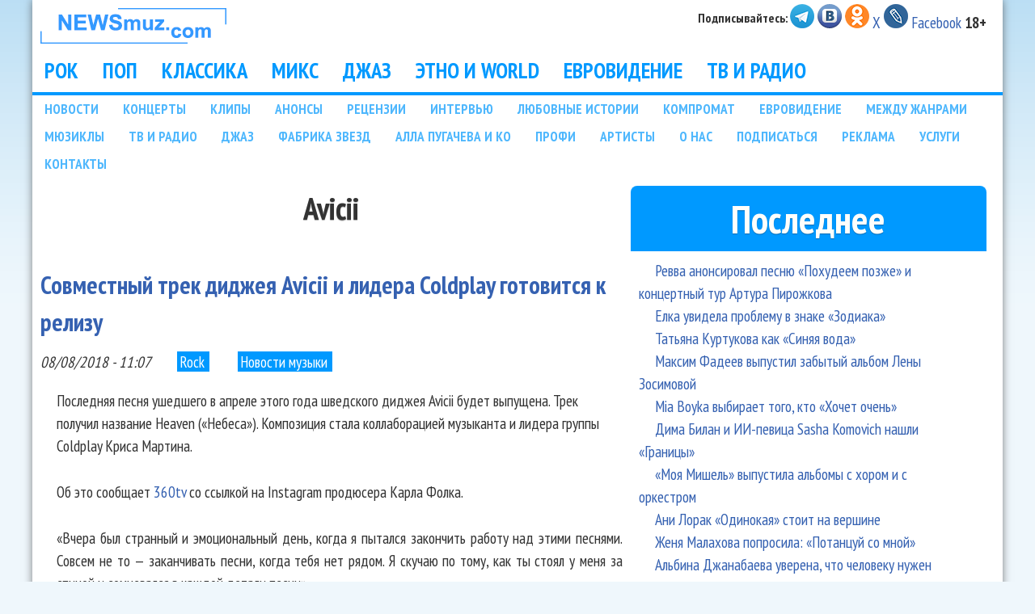

--- FILE ---
content_type: text/html; charset=utf-8
request_url: https://newsmuz.com/news/avicii
body_size: 15992
content:
<!DOCTYPE html>
<!--[if lt IE 7]><html class="lt-ie9 lt-ie8 lt-ie7" lang="ru" dir="ltr"><![endif]-->
<!--[if IE 7]><html class="lt-ie9 lt-ie8" lang="ru" dir="ltr"><![endif]-->
<!--[if IE 8]><html class="lt-ie9" lang="ru" dir="ltr"><![endif]-->
<!--[if gt IE 8]><!--><html lang="ru" dir="ltr"><!--<![endif]-->
<head>
<meta charset="utf-8" />
<link rel="shortcut icon" href="https://newsmuz.com/i/favicon.ico" type="image/vnd.microsoft.icon" />
<meta name="viewport" content="width=device-width, initial-scale=1" />
<meta name="MobileOptimized" content="width" />
<meta name="HandheldFriendly" content="true" />
<meta name="apple-mobile-web-app-capable" content="yes" />
<meta name="generator" content="Drupal 7 (https://www.drupal.org)" />
<link rel="canonical" href="https://newsmuz.com/news/avicii" />
<link rel="shortlink" href="https://newsmuz.com/taxonomy/term/2367" />
<meta property="og:site_name" content="Новости музыки и шоу бизнеса NEWSmuz.com" />
<meta property="og:type" content="article" />
<meta property="og:url" content="https://newsmuz.com/news/avicii" />
<meta property="og:title" content="Avicii" />
<!-- SAPE RTB JS -->
<script
    async="async"
    src="https://cdn-rtb.sape.ru/rtb-b/js/405/2/130405.js"
    type="text/javascript">
</script>
<!-- SAPE RTB END -->
<script type="text/javascript" src="https://code.giraff.io/data/widget-newsmuzcom.js" async></script>
<title>Avicii | Новости музыки и шоу бизнеса NEWSmuz.com</title>
<link type="text/css" rel="stylesheet" href="https://newsmuz.com/sites/default/files/css/css_xE-rWrJf-fncB6ztZfd2huxqgxu4WO-qwma6Xer30m4.css" media="all" />
<link type="text/css" rel="stylesheet" href="https://newsmuz.com/sites/default/files/css/css_TFMvm36qZWYUB9QWC9Dg17dObqbH0WbVFGmj7WwKxVQ.css" media="all" />
<link type="text/css" rel="stylesheet" href="https://newsmuz.com/sites/default/files/css/css_6dxETVkZ-Hpxuqn18FFNAll__uPG4B_c1uslY3x0KBI.css" media="all" />
<link type="text/css" rel="stylesheet" href="https://newsmuz.com/sites/default/files/css/css_rP5iJ-BWw4FVpOe_fVdjUyvLTPm1N_h8l6xOGKgf73Y.css" media="screen" />
<link type="text/css" rel="stylesheet" href="https://newsmuz.com/sites/default/files/css/css_A_Bjr1OZLaoOmBYs5cwXKsnbe13CMMH54erE7R4SHOM.css" media="all" />
<link type="text/css" rel="stylesheet" href="https://newsmuz.com/sites/default/files/css/css_VGQf2kLZQvENGpm2GhJw62TSDl8xsQwTRbJEI5HO_dQ.css" media="only screen" />
<link type="text/css" rel="stylesheet" href="https://newsmuz.com/sites/default/files/css/css_oqVnrqZfThSF_ULUZ2N24tMe9769cnbC5u-jVqAebDs.css" media="screen" />
<link type="text/css" rel="stylesheet" href="https://newsmuz.com/sites/default/files/css/css_4kjUfjTmybmbDrCvPS_ATL1zdeBbBpbjxuvbRfWRoj8.css" media="only screen" />
<link type="text/css" rel="stylesheet" href="//fonts.googleapis.com/css?family=PT+Sans+Narrow:400,700&amp;subset=cyrillic-ext" media="all" />

<!--[if lt IE 8]>
<link type="text/css" rel="stylesheet" href="https://newsmuz.com/sites/default/files/css/css_reur1-RX9x2uqDVEJYGn_wdONfl7b1-HQiSiY8o5w3U.css" media="screen" />
<![endif]-->
<script type="text/javascript" src="https://newsmuz.com/misc/jquery.js?v=1.4.4"></script>
<script type="text/javascript" src="https://newsmuz.com/misc/jquery-extend-3.4.0.js?v=1.4.4"></script>
<script type="text/javascript" src="https://newsmuz.com/misc/jquery-html-prefilter-3.5.0-backport.js?v=1.4.4"></script>
<script type="text/javascript" src="https://newsmuz.com/misc/jquery.once.js?v=1.2"></script>
<script type="text/javascript" src="https://newsmuz.com/misc/drupal.js?t9hsce"></script>
<script type="text/javascript" src="https://newsmuz.com/sites/all/modules/lazyloader/jquery.lazyloader.js?t9hsce"></script>
<script type="text/javascript" src="https://newsmuz.com/sites/default/files/languages/ru_clR_US1KdmQ9bfw7QCuwXBv9zWONCutC0Y8eDMmkylo.js?t9hsce"></script>
<script type="text/javascript" src="https://newsmuz.com/sites/all/libraries/colorbox/jquery.colorbox-min.js?t9hsce"></script>
<script type="text/javascript" src="https://newsmuz.com/sites/all/modules/colorbox/js/colorbox.js?t9hsce"></script>
<script type="text/javascript" src="https://newsmuz.com/sites/all/modules/colorbox/js/colorbox_load.js?t9hsce"></script>
<script type="text/javascript" src="https://newsmuz.com/sites/all/modules/colorbox/js/colorbox_inline.js?t9hsce"></script>
<script type="text/javascript" src="https://newsmuz.com/sites/all/libraries/superfish/sftouchscreen.js?t9hsce"></script>
<script type="text/javascript" src="https://newsmuz.com/sites/all/libraries/superfish/jquery.hoverIntent.minified.js?t9hsce"></script>
<script type="text/javascript" src="https://newsmuz.com/sites/all/libraries/superfish/sfsmallscreen.js?t9hsce"></script>
<script type="text/javascript" src="https://newsmuz.com/sites/all/libraries/superfish/supposition.js?t9hsce"></script>
<script type="text/javascript" src="https://newsmuz.com/sites/all/libraries/superfish/superfish.js?t9hsce"></script>
<script type="text/javascript" src="https://newsmuz.com/sites/all/libraries/superfish/supersubs.js?t9hsce"></script>
<script type="text/javascript" src="https://newsmuz.com/sites/all/modules/superfish/superfish.js?t9hsce"></script>
<script type="text/javascript" src="https://newsmuz.com/sites/all/themes/adaptivetheme/at_core/scripts/scalefix.js?t9hsce"></script>
<script type="text/javascript">
<!--//--><![CDATA[//><!--
jQuery.extend(Drupal.settings, {"basePath":"\/","pathPrefix":"","setHasJsCookie":0,"ajaxPageState":{"theme":"pixture_reloaded","theme_token":"94f-_kCzksxiHTdUOZtWJ_lVoWZVpUQWupQ6l2O7vpY","js":{"0":1,"misc\/jquery.js":1,"misc\/jquery-extend-3.4.0.js":1,"misc\/jquery-html-prefilter-3.5.0-backport.js":1,"misc\/jquery.once.js":1,"misc\/drupal.js":1,"sites\/all\/modules\/lazyloader\/jquery.lazyloader.js":1,"public:\/\/languages\/ru_clR_US1KdmQ9bfw7QCuwXBv9zWONCutC0Y8eDMmkylo.js":1,"sites\/all\/libraries\/colorbox\/jquery.colorbox-min.js":1,"sites\/all\/modules\/colorbox\/js\/colorbox.js":1,"sites\/all\/modules\/colorbox\/js\/colorbox_load.js":1,"sites\/all\/modules\/colorbox\/js\/colorbox_inline.js":1,"sites\/all\/libraries\/superfish\/sftouchscreen.js":1,"sites\/all\/libraries\/superfish\/jquery.hoverIntent.minified.js":1,"sites\/all\/libraries\/superfish\/sfsmallscreen.js":1,"sites\/all\/libraries\/superfish\/supposition.js":1,"sites\/all\/libraries\/superfish\/superfish.js":1,"sites\/all\/libraries\/superfish\/supersubs.js":1,"sites\/all\/modules\/superfish\/superfish.js":1,"sites\/all\/themes\/adaptivetheme\/at_core\/scripts\/scalefix.js":1},"css":{"modules\/system\/system.base.css":1,"modules\/system\/system.menus.css":1,"modules\/system\/system.messages.css":1,"modules\/system\/system.theme.css":1,"modules\/comment\/comment.css":1,"modules\/field\/theme\/field.css":1,"modules\/node\/node.css":1,"modules\/user\/user.css":1,"sites\/all\/modules\/views\/css\/views.css":1,"sites\/all\/modules\/lazyloader\/lazyloader.css":1,"sites\/all\/modules\/ckeditor\/css\/ckeditor.css":1,"sites\/all\/libraries\/colorbox\/example3\/colorbox.css":1,"sites\/all\/modules\/ctools\/css\/ctools.css":1,"sites\/all\/modules\/panels\/css\/panels.css":1,"modules\/taxonomy\/taxonomy.css":1,"sites\/all\/libraries\/superfish\/css\/superfish.css":1,"sites\/all\/libraries\/superfish\/style\/nm-home.css":1,"sites\/all\/libraries\/superfish\/style\/nm-sec.css":1,"sites\/all\/themes\/adaptivetheme\/at_core\/css\/at.settings.style.headings.css":1,"sites\/all\/themes\/adaptivetheme\/at_core\/css\/at.settings.style.image.css":1,"sites\/all\/themes\/adaptivetheme\/at_core\/css\/at.layout.css":1,"sites\/all\/themes\/pixture_reloaded\/color\/colors.css":1,"sites\/all\/themes\/pixture_reloaded\/css\/pixture_reloaded.css":1,"sites\/all\/themes\/pixture_reloaded\/css\/pixture_reloaded.settings.style.css":1,"public:\/\/adaptivetheme\/pixture_reloaded_files\/pixture_reloaded.responsive.layout.css":1,"public:\/\/adaptivetheme\/pixture_reloaded_files\/pixture_reloaded.fonts.css":1,"public:\/\/adaptivetheme\/pixture_reloaded_files\/pixture_reloaded.responsive.styles.css":1,"\/\/fonts.googleapis.com\/css?family=PT+Sans+Narrow:400,700\u0026subset=cyrillic-ext":1,"public:\/\/adaptivetheme\/pixture_reloaded_files\/pixture_reloaded.lt-ie8.layout.css":1}},"colorbox":{"transition":"elastic","speed":"350","opacity":"0.85","slideshow":true,"slideshowAuto":true,"slideshowSpeed":"4500","slideshowStart":"\u0421\u0442\u0430\u0440\u0442 \u0441\u043b\u0430\u0439\u0434\u0448\u043e\u0443","slideshowStop":"\u041e\u0441\u0442\u0430\u043d\u043e\u0432\u0438\u0442\u044c \u0441\u043b\u0430\u0439\u0434\u0448\u043e\u0443","current":"{current} \u0438\u0437 {total}","previous":"\u00ab \u041f\u0440\u0435\u0434.","next":"\u0421\u043b\u0435\u0434. \u00bb","close":"\u0417\u0430\u043a\u0440\u044b\u0442\u044c","overlayClose":true,"returnFocus":true,"maxWidth":"98%","maxHeight":"98%","initialWidth":"350","initialHeight":"350","fixed":true,"scrolling":true,"mobiledetect":true,"mobiledevicewidth":"480px","file_public_path":"\/sites\/default\/files","specificPagesDefaultValue":"admin*\nimagebrowser*\nimg_assist*\nimce*\nnode\/add\/*\nnode\/*\/edit\nprint\/*\nprintpdf\/*\nsystem\/ajax\nsystem\/ajax\/*"},"views":{"ajax_path":"\/views\/ajax","ajaxViews":{"views_dom_id:bd1a1dbfa75fe159353b019005af2c42":{"view_name":"last","view_display_id":"block","view_args":"","view_path":"taxonomy\/term\/2367","view_base_path":null,"view_dom_id":"bd1a1dbfa75fe159353b019005af2c42","pager_element":0},"views_dom_id:99348d51518afde2b0472b688725499f":{"view_name":"news_razd","view_display_id":"block","view_args":"2367","view_path":"taxonomy\/term\/2367","view_base_path":null,"view_dom_id":"99348d51518afde2b0472b688725499f","pager_element":0}}},"urlIsAjaxTrusted":{"\/views\/ajax":true},"superfish":[{"id":"1","sf":{"animation":{"opacity":"show","height":"show"},"speed":"\u0027fast\u0027","autoArrows":true,"dropShadows":true,"disableHI":false},"plugins":{"touchscreen":{"mode":"useragent_predefined"},"smallscreen":{"mode":"window_width","addSelected":true,"menuClasses":false,"hyperlinkClasses":false,"title":"\u0420\u0430\u0437\u0434\u0435\u043b\u044b"},"supposition":false,"bgiframe":false}},{"id":"2","sf":{"animation":{"opacity":"show","height":"show"},"speed":"\u0027fast\u0027","autoArrows":true,"dropShadows":true,"disableHI":false},"plugins":{"smallscreen":{"mode":"window_width","addSelected":false,"menuClasses":false,"hyperlinkClasses":false,"title":"\u041f\u043e\u0434\u0440\u0430\u0437\u0434\u0435\u043b\u044b"},"supposition":true,"bgiframe":false,"supersubs":{"minWidth":"12","maxWidth":"27","extraWidth":1}}}],"adaptivetheme":{"pixture_reloaded":{"layout_settings":{"bigscreen":"two-sidebars-right","tablet_landscape":"two-sidebars-right-stack","tablet_portrait":"one-col-stack","smalltouch_landscape":"one-col-stack","smalltouch_portrait":"one-col-stack"},"media_query_settings":{"bigscreen":"only screen and (min-width:1025px)","tablet_landscape":"only screen and (min-width:1023px) and (max-width:1024px)","tablet_portrait":"only screen and (min-width:1023px) and (max-width:1024px)","smalltouch_landscape":"@media only screen and (min-width:321px) and (max-width:1022px)","smalltouch_portrait":"@media only screen and (min-width:321px) and (max-width:1022px)"}}},"lazyloader":{"loadImageDelay":"50"}});
//--><!]]>
</script>
<!--[if lt IE 9]>
<script src="https://newsmuz.com/sites/all/themes/adaptivetheme/at_core/scripts/html5.js?t9hsce"></script>
<script src="https://newsmuz.com/sites/all/themes/adaptivetheme/at_core/scripts/respond.js?t9hsce"></script>
<![endif]-->

</head>
<body class="html not-front not-logged-in one-sidebar sidebar-first page-taxonomy page-taxonomy-term page-taxonomy-term- page-taxonomy-term-2367 site-name-hidden atr-7.x-3.x atv-7.x-3.1 lang-ru site-name-новости-музыки-и-шоу-бизнеса-newsmuzcom section-news color-scheme-custom pixture-reloaded bs-l bb-n mb-dd mbp-l rc-8">
  <div id="skip-link" class="nocontent">
    <a href="#main-content" class="element-invisible element-focusable">Перейти к основному содержанию</a>
  </div>
    <div class="texture-overlay">
  <div id="page" class="container page ssc-n ssw-n ssa-l sss-n btc-n btw-b bta-c bts-l ntc-n ntw-b nta-c nts-n ptc-n ptw-b pta-c pts-l">

    <header id="header" class="clearfix" role="banner">
      <div class="header-inner clearfix">

                  <!-- start: Branding -->
          <div id="branding" class="branding-elements clearfix">

                          <div id="logo">
                <a href="/"><img class="site-logo" data-src="https://newsmuz.com/i/top.gif" src="https://newsmuz.com/sites/all/modules/lazyloader/image_placeholder.gif" alt="Новости музыки и шоу бизнеса NEWSmuz.com" /><noscript><img class="site-logo" src="https://newsmuz.com/i/top.gif" alt="Новости музыки и шоу бизнеса NEWSmuz.com" /></noscript></a>              </div>
            
                          <!-- start: Site name and Slogan hgroup -->
              <div id="name-and-slogan" class="element-invisible h-group" id="name-and-slogan">

                                  <h1 id="site-name" class="element-invisible" id="site-name"><a href="/" title="Главная страница">Новости музыки и шоу бизнеса NEWSmuz.com</a></h1>
                
                
              </div><!-- /end #name-and-slogan -->
            
          </div><!-- /end #branding -->
        
        <div class="region region-header"><div class="region-inner clearfix"><div id="block-block-27" class="block block-block no-title odd first last block-count-1 block-region-header block-27" ><div class="block-inner clearfix">  
  
  <div class="block-content content"><noindex><b><sup>&nbsp;Подписывайтесь: </sup></b><a href="https://t.me/newsmuz"><img src="/i/2014/telegram.png"></a> <a href="https://vk.com/newsmuzcom"><img src="/i/2014/vk.png"></a> <a href="https://ok.ru/group/62380783370354"><img src="/i/2014/ok.png" alt="Одноклассники"></a>  <a href="https://x.com/newsmuz">X</a> <a href="https://newsmusic.livejournal.com"><img src="/i/2014/livejournal.png" alt="ЖЖ" border="0"></a> <a href="https://www.facebook.com/newsmuz">Facebook</a> </noindex> <b>18+</b> </div>
  </div></div></div></div>
      </div>

    </header> <!-- /header -->

    <div id="menu-bar" class="nav clearfix"><nav id="block-superfish-1" class="block block-superfish menu-wrapper menu-bar-wrapper clearfix odd first block-count-2 block-region-menu-bar block-1" >  
      <h2 class="element-invisible block-title">Main menu</h2>
  
  <ul id="superfish-1" class="menu sf-menu sf-main-menu sf-horizontal sf-style-nm-home sf-total-items-8 sf-parent-items-0 sf-single-items-8"><li id="menu-823-1" class="first odd sf-item-1 sf-depth-1 sf-no-children"><a href="/rock" title="Новости рока и рок-музыки" class="sf-depth-1">РОК</a></li><li id="menu-824-1" class="middle even sf-item-2 sf-depth-1 sf-no-children"><a href="/pop" title="Новости популярной музыки" class="sf-depth-1">ПОП</a></li><li id="menu-825-1" class="middle odd sf-item-3 sf-depth-1 sf-no-children"><a href="/classic" title="Новости классической музыки и академической музыки" class="sf-depth-1">КЛАССИКА</a></li><li id="menu-826-1" class="middle even sf-item-4 sf-depth-1 sf-no-children"><a href="/music" title="Микс из разных жанров. Новости" class="sf-depth-1">МИКС</a></li><li id="menu-827-1" class="middle odd sf-item-5 sf-depth-1 sf-no-children"><a href="/jazz" title="Новости джаза" class="sf-depth-1">ДЖАЗ</a></li><li id="menu-828-1" class="middle even sf-item-6 sf-depth-1 sf-no-children"><a href="/ethno-world" title="Новости этно и world музыки" class="sf-depth-1">ЭТНО И WORLD</a></li><li id="menu-829-1" class="middle odd sf-item-7 sf-depth-1 sf-no-children"><a href="/newsarchive_59_5.htm" title="Конкурс Евровидение" class="sf-depth-1">ЕВРОВИДЕНИЕ</a></li><li id="menu-830-1" class="last even sf-item-8 sf-depth-1 sf-no-children"><a href="/tv-radio" title="Новости ТВ и радио" class="sf-depth-1">ТВ И РАДИО</a></li></ul>
  </nav><nav id="block-superfish-2" class="block block-superfish menu-wrapper menu-bar-wrapper clearfix even last block-count-3 block-region-menu-bar block-2" >  
      <h2 class="element-invisible block-title">Подразделы</h2>
  
  <ul id="superfish-2" class="menu sf-menu sf-menu-sec-menu sf-horizontal sf-style-nm-sec sf-total-items-22 sf-parent-items-0 sf-single-items-22"><li id="menu-834-2" class="first odd sf-item-1 sf-depth-1 sf-no-children"><a href="/news" title="Новости шоу-бизнеса и музыки" class="sf-depth-1">НОВОСТИ</a></li><li id="menu-835-2" class="middle even sf-item-2 sf-depth-1 sf-no-children"><a href="/show" title="Репортажи с концертов" class="sf-depth-1">КОНЦЕРТЫ</a></li><li id="menu-836-2" class="middle odd sf-item-3 sf-depth-1 sf-no-children"><a href="/clip" title="Музыкальные клипы" class="sf-depth-1">КЛИПЫ</a></li><li id="menu-837-2" class="middle even sf-item-4 sf-depth-1 sf-no-children"><a href="/anonce" title="Анонсы музыки" class="sf-depth-1">АНОНСЫ</a></li><li id="menu-838-2" class="middle odd sf-item-5 sf-depth-1 sf-no-children"><a href="/reviews" title="Рецензии на альбомы" class="sf-depth-1">РЕЦЕНЗИИ</a></li><li id="menu-839-2" class="middle even sf-item-6 sf-depth-1 sf-no-children"><a href="/interview" title="Интервью" class="sf-depth-1">ИНТЕРВЬЮ</a></li><li id="menu-840-2" class="middle odd sf-item-7 sf-depth-1 sf-no-children"><a href="/lovestories" title="Любовные истории в шоу-бизнесе" class="sf-depth-1">ЛЮБОВНЫЕ ИСТОРИИ</a></li><li id="menu-841-2" class="middle even sf-item-8 sf-depth-1 sf-no-children"><a href="/compromat" title="Компромат в шоу-бизнесе" class="sf-depth-1">КОМПРОМАТ</a></li><li id="menu-13858-2" class="middle odd sf-item-9 sf-depth-1 sf-no-children"><a href="/newsarchive_59_5.htm" title="" class="sf-depth-1">ЕВРОВИДЕНИЕ</a></li><li id="menu-842-2" class="middle even sf-item-10 sf-depth-1 sf-no-children"><a href="/other" title="Музыка любых жанров" class="sf-depth-1">МЕЖДУ ЖАНРАМИ</a></li><li id="menu-843-2" class="middle odd sf-item-11 sf-depth-1 sf-no-children"><a href="/musical" title="Мюзиклы" class="sf-depth-1">МЮЗИКЛЫ</a></li><li id="menu-13857-2" class="middle even sf-item-12 sf-depth-1 sf-no-children"><a href="/tv-radio" title="" class="sf-depth-1">ТВ И РАДИО</a></li><li id="menu-13859-2" class="middle odd sf-item-13 sf-depth-1 sf-no-children"><a href="/jazz" title="" class="sf-depth-1">ДЖАЗ</a></li><li id="menu-844-2" class="middle even sf-item-14 sf-depth-1 sf-no-children"><a href="/fabrika-zvezd" title="Фабрика звезд" class="sf-depth-1">ФАБРИКА ЗВЕЗД</a></li><li id="menu-845-2" class="middle odd sf-item-15 sf-depth-1 sf-no-children"><a href="/alla-pugacheva" title="Алла Пугачева и Компания" class="sf-depth-1">АЛЛА ПУГАЧЕВА И КО</a></li><li id="menu-3013-2" class="middle even sf-item-16 sf-depth-1 sf-no-children"><a href="/profi" title="Профессиональные музыкальные новости" class="sf-depth-1">ПРОФИ</a></li><li id="menu-1238-2" class="middle odd sf-item-17 sf-depth-1 sf-no-children"><a href="/artist" title="Новости по артистам" class="sf-depth-1">АРТИСТЫ</a></li><li id="menu-1240-2" class="middle even sf-item-18 sf-depth-1 sf-no-children"><a href="/about" title="О NEWSmuz.com" class="sf-depth-1">О НАС</a></li><li id="menu-1239-2" class="middle odd sf-item-19 sf-depth-1 sf-no-children"><a href="/podpiska" title="Подписка на новости шоу-бизнеса" class="sf-depth-1">ПОДПИСАТЬСЯ</a></li><li id="menu-1241-2" class="middle even sf-item-20 sf-depth-1 sf-no-children"><a href="/reklama" title="Реклама на NEWSmuz.com" class="sf-depth-1">РЕКЛАМА</a></li><li id="menu-10672-2" class="middle odd sf-item-21 sf-depth-1 sf-no-children"><a href="/uslugi" title="" class="sf-depth-1">УСЛУГИ</a></li><li id="menu-1249-2" class="last even sf-item-22 sf-depth-1 sf-no-children"><a href="/contacts" title="Контакты" class="sf-depth-1">КОНТАКТЫ</a></li></ul>
  </nav></div>
    <!-- Messages and Help -->
        
    <!-- Breadcrumbs -->
    
    
    <!-- Three column 3x33 Gpanel -->
    
    <div id="columns">
      <div class="columns-inner clearfix">

        <div id="content-column">
          <div class="content-inner">

            
            <section id="main-content" role="main">

                                            <header id="main-content-header" class="clearfix">

                                      <h1 id="page-title">Avicii</h1>
                  
                  
                </header>
                                                          <div id="content">
                  <div id="block-block-41" class="block block-block no-title odd first last block-count-4 block-region-content block-41" >  
  
  <!-- SAPE RTB DIV 600x340 -->
<div id="SRTB_734547"></div>
<!-- SAPE RTB END -->
  </div><div class="term-listing-heading"></div><div class="view view-full view-id-full view-display-id-block view-dom-id-7e9a73c335f6b4962f4d2fb4ce40f59c">
        
  
  
      <div class="view-content">
        <div class="views-row views-row-1 views-row-odd views-row-first">
      
  <div class="views-field views-field-title-1">        <h2 class="field-content"><a href="/news/2018/sovmestnyy-trek-didzheya-avicii-i-lidera-coldplay-gotovitsya-k-relizu-41609">Совместный трек диджея Avicii и лидера Coldplay готовится к релизу</a></h2>  </div>  
  <span class="views-field views-field-created">        <em class="field-content">08/08/2018 - 11:07</em>  </span>      &nbsp;  
  <span class="views-field views-field-field-razdel-news">        <span class="field-content"><a href="/rock">Rock</a></span>  </span>      &nbsp;  
  <span class="views-field views-field-field-podrazdel">        <span class="field-content"><a href="/news">Новости музыки</a></span>  </span>  
  <div class="views-field views-field-field-teaser">        <div class="field-content">Последняя песня ушедшего в апреле этого года шведского диджея Avicii будет выпущена. Трек получил название Heaven («Небеса»). Композиция стала коллаборацией музыканта и лидера группы Coldplay Криса Мартина. </div>  </div>  
  <div class="views-field views-field-body">        <div class="field-content"><p>Об это сообщает <A onclick="window.open('http://360tv.ru/')" href="#">360tv</a> со ссылкой на  Instagram продюсера Карла Фолка.

<p>«Вчера был странный и эмоциональный день, когда я пытался закончить работу над этими песнями. Совсем не то — заканчивать песни, когда тебя нет рядом. Я скучаю по тому, как ты стоял у меня за спиной и сомневался в каждой детали песни».

<p>Известно, что Heaven должна была войти в новый альбом диджея. Его последний релиз состоялся в 2015 году.

<p>Описывая новый хит исполнителя один сотрудников лейбла, где записывался музыкант, Нейл Джакобс сказал: «Честно говоря, это лучшая музыка Avicii за много лет». Джакобса процитировал британский таблоид The Sun.

<p>Ранее шведская газета Aftonbladet написала, что после смерти Avicii остались неизданными примерно 200 его композиций.

<p>Диджей Avicii (настоящее имя Тим Берглинг) ушел из жизни 20 апреля 2018 года. Его тело нашли в гостиничном номере в Маскате (Оман). Позже семья Берлинга заявила, что он покончил жизнь самоубийством. В последнее время 28-летний молодой человек страдал депрессией.</div>  </div>  
  <div class="views-field views-field-field-tags">    <span class="views-label views-label-field-tags">Быстрый поиск: </span>    <div class="field-content"><a href="/news/avicii" class="active">Avicii</a>, <a href="/news/coldplay">Coldplay</a></div>  </div>  </div>
  <div class="views-row views-row-2 views-row-even">
      
  <div class="views-field views-field-title-1">        <h2 class="field-content"><a href="/news/2018/avichi-skonchalsya-ot-poteri-krovi-40978">Aвичи скончался от потери крови</a></h2>  </div>  
  <span class="views-field views-field-created">        <em class="field-content">03/05/2018 - 08:52</em>  </span>      &nbsp;  
  <span class="views-field views-field-field-razdel-news">        <span class="field-content"><a href="/music">Mix</a></span>  </span>      &nbsp;  
  <span class="views-field views-field-field-podrazdel">        <span class="field-content"><a href="/other">Между жанров</a></span>  </span>  
  <div class="views-field views-field-field-teaser">        <div class="field-content">Шведский диджей и музыкальный продюсер Aвичи скончался от массивной кровопотери, сообщил портал TMZ со ссылкой на собственные источники.</div>  </div>  
  <div class="views-field views-field-body">        <div class="field-content"><p>О смерти артиста стало известно в минувшую пятницу. Это произошло в Омане в городе Маскат, где Авичи находился с частным визитом. Местная полиция сообщила шведским СМИ, что каких-либо следов преступления не нашла и никого не подозревает.
Источники TMZ, знакомые с обстоятельствами происшествия, заявляют, что к смерти привело кровотечение.

<p>Ранее семья погибшего диджея сообщила, что музыкант испытывал "сильный стресс", к которому привел его "перфекционизм" и постоянная тяжелая работа.

<p>Авичи, настоящее имя Тим Берлинг, родился в 1989 году. Профессиональная карьера артиста началась 2006 году. В 2010 году он прославился благодаря синглам "My Feelings for You", "Seek Bromance", "Blessed" и "Levels". По данным журнала Forbes, в 2013 году музыкант входил в десятку самых высокооплачиваемых диджеев мира. В том же году Авичи выпустил дебютный альбом, куда вошла ставшая потом всемирно известной песня "Wake me up".

<p>В 2016 году артист сообщил, что прекращает концертные выступления и поездки, но пообещал продолжать заниматься музыкой.

<p><A onclick="window.open('http://www.ria.ru/')" href="#">РИА Новости</a></div>  </div>  
  <div class="views-field views-field-field-tags">    <span class="views-label views-label-field-tags">Быстрый поиск: </span>    <div class="field-content"><a href="/news/avicii" class="active">Avicii</a></div>  </div>  </div>
  <div class="views-row views-row-3 views-row-odd">
      
  <div class="views-field views-field-title-1">        <h2 class="field-content"><a href="/news/2018/prichinoy-smerti-avicii-okazalsya-suicid-40953">Причиной смерти Avicii оказался суицид</a></h2>  </div>  
  <span class="views-field views-field-created">        <em class="field-content">27/04/2018 - 10:01</em>  </span>      &nbsp;  
  <span class="views-field views-field-field-razdel-news">        <span class="field-content"><a href="/music">Mix</a></span>  </span>      &nbsp;  
  <span class="views-field views-field-field-podrazdel">        <span class="field-content"><a href="/other">Между жанров</a></span>  </span>  
  <div class="views-field views-field-field-teaser">        <div class="field-content">Шведский диджей Тим Берглинг, известный под псевдонимом Avicii, покончил с собой, сообщает The Sun со ссылкой на его родных.</div>  </div>  
  <div class="views-field views-field-body">        <div class="field-content"><p>В семье Берглинга рассказали, что он оставил предсмертную записку, пишет <A onclick="window.open('http://www.gazeta.ru/')" href="#">Газета.ru</a>.

<p>«Наш возлюбленный Тим был хрупкой артистической душой, искал ответы на экзистенциальные вопросы... Он хотел найти баланс в своей жизни, чтобы быть счастливым и заниматься тем, что он любит больше всего — музыкой. Он жил с мыслями о смысле, жизни, счастье. Он больше не мог продолжать», — рассказали члены семьи.

<p>Номинированный на «Грэмми» исполнитель, звезда жанра EDM Тим Берглинг <A onclick="window.open('https://newsmuz.com/news/2018/hity-skonchavshegosya-avicii-sygrali-na-cerkovnyh-kolokolah-40916/')" href="#">скончался во время отдыха в Омане 20 апреля</a>. Позже СМИ рассказали о его проблемах со здоровьем.
</div>  </div>  
  <div class="views-field views-field-field-tags">    <span class="views-label views-label-field-tags">Быстрый поиск: </span>    <div class="field-content"><a href="/news/avicii" class="active">Avicii</a></div>  </div>  </div>
  <div class="views-row views-row-4 views-row-even views-row-last">
      
  <div class="views-field views-field-title-1">        <h2 class="field-content"><a href="/news/2018/hity-skonchavshegosya-avicii-sygrali-na-cerkovnyh-kolokolah-40916">Хиты скончавшегося Avicii сыграли на церковных колоколах</a></h2>  </div>  
  <span class="views-field views-field-created">        <em class="field-content">23/04/2018 - 10:22</em>  </span>      &nbsp;  
  <span class="views-field views-field-field-razdel-news">        <span class="field-content"><a href="/music">Mix</a></span>  </span>      &nbsp;  
  <span class="views-field views-field-field-podrazdel">        <span class="field-content"><a href="/other">Между жанров</a></span>  </span>  
  <div class="views-field views-field-field-teaser">        <div class="field-content">Композиции скончавшегося 20 апреля шведского диджея Тима Берглинга, который выступал под псевдонимом Avicii, исполнили на колоколах церкви в Утрехте.</div>  </div>  
  <div class="views-field views-field-body">        <div class="field-content"><p>Об этом пишет <A onclick="window.open('http://www.Lenta.ru/')" href="#">Lenta.ru</a> со ссылкой на голландское агентство RTL News.

<p>Звонарь Домского собора в Утрехте Мальгоша Фибих сыграла на колоколах фрагменты из главных хитов Avicii: Wake Me Up, Hey Brother и Without You. Ранее в 2017 году она таким же образом уже почтила память покойных Дэвида Боуи и Честера Беннингтона из Linkin Park.

<p>Тим Берглинг ушел из жизни 20 апреля в городе Мускат в Омане, где он навещал друзей. Ему было 28 лет. Причина смерти артиста неизвестна, сообщается только, что полиция не обнаружила в ней криминального следа.

<p>Avicii начинал карьеру с ремиксов. Он прославился в 2010 году благодаря синглам «My Feelings for You», «Seek Bromance», «Blessed» и «Levels». В 2013 году журнал Forbes назвал его одним из самых высокооплачиваемых диджеев в мире. В 2016-м Берглинг объявил о прекращении гастрольной деятельности из-за проблем со здоровьем, вызванных злоупотреблением алкоголем.</div>  </div>  
  <div class="views-field views-field-field-tags">    <span class="views-label views-label-field-tags">Быстрый поиск: </span>    <div class="field-content"><a href="/news/avicii" class="active">Avicii</a></div>  </div>  </div>
    </div>
  
  
  
  
  
  
</div>                </div>
              

              <!-- Feed icons (RSS, Atom icons etc -->
              
            </section> <!-- /main-content -->

            
          </div>
        </div> <!-- /content-column -->

        <div class="region region-sidebar-first sidebar"><div class="region-inner clearfix"><section id="block-views-last-block" class="block block-views odd first block-count-5 block-region-sidebar-first block-last-block" ><div class="block-inner clearfix">  
      <h2 class="block-title">Последнее</h2>
  
  <div class="block-content content"><div class="view view-last view-id-last view-display-id-block view-dom-id-bd1a1dbfa75fe159353b019005af2c42">
        
  
  
      <div class="view-content">
        <div class="views-row views-row-1 views-row-odd views-row-first">
      
  <span class="views-field views-field-title">        <span class="field-content news-list"><a href="/news/pop/revva-anonsiroval-pesnyu-pohudeem-pozzhe-i-koncertnyy-tur-artura-pirozhkova-51532">Ревва анонсировал песню «Похудеем позже» и концертный тур Артура Пирожкова</a></span>  </span>  </div>
  <div class="views-row views-row-2 views-row-even">
      
  <span class="views-field views-field-title">        <span class="field-content news-list"><a href="/news/pop/elka-uvidela-problemu-v-znake-zodiaka-51531">Елка увидела проблему в знаке «Зодиака»</a></span>  </span>  </div>
  <div class="views-row views-row-3 views-row-odd">
      
  <span class="views-field views-field-title">        <span class="field-content news-list"><a href="/news/pop/tatyana-kurtukova-kak-sinyaya-voda-51530">Татьяна Куртукова как «Синяя вода»</a></span>  </span>  </div>
  <div class="views-row views-row-4 views-row-even">
      
  <span class="views-field views-field-title">        <span class="field-content news-list"><a href="/news/pop/maksim-fadeev-vypustil-zabytyy-albom-leny-zosimovoy-51529">Максим Фадеев выпустил забытый альбом Лены Зосимовой</a></span>  </span>  </div>
  <div class="views-row views-row-5 views-row-odd">
      
  <span class="views-field views-field-title">        <span class="field-content news-list"><a href="/news/pop/mia-boyka-vybiraet-togo-kto-hochet-ochen-51528">Mia Boyka выбирает того, кто «Хочет очень»</a></span>  </span>  </div>
  <div class="views-row views-row-6 views-row-even">
      
  <span class="views-field views-field-title">        <span class="field-content news-list"><a href="/news/pop/dima-bilan-i-ii-pevica-sasha-komovich-nashli-granicy-51527">Дима Билан и ИИ-певица Sasha Komovich нашли «Границы»</a></span>  </span>  </div>
  <div class="views-row views-row-7 views-row-odd">
      
  <span class="views-field views-field-title">        <span class="field-content news-list"><a href="/news/pop/moya-mishel-vypustila-albomy-s-horom-i-s-orkestrom-51526">«Моя Мишель» выпустила альбомы с хором и с оркестром</a></span>  </span>  </div>
  <div class="views-row views-row-8 views-row-even">
      
  <span class="views-field views-field-title">        <span class="field-content news-list"><a href="/news/pop/ani-lorak-odinokaya-stoit-na-vershine-51525">Ани Лорак «Одинокая» стоит на вершине</a></span>  </span>  </div>
  <div class="views-row views-row-9 views-row-odd">
      
  <span class="views-field views-field-title">        <span class="field-content news-list"><a href="/news/pop/zhenya-malahova-poprosila-potancuy-so-mnoy-51524">Женя Малахова попросила: «Потанцуй со мной»</a></span>  </span>  </div>
  <div class="views-row views-row-10 views-row-even">
      
  <span class="views-field views-field-title">        <span class="field-content news-list"><a href="/news/pop/albina-dzhanabaeva-uverena-chto-cheloveku-nuzhen-chelovek-51523">Альбина Джанабаева уверена, что человеку нужен «Человек»</a></span>  </span>  </div>
  <div class="views-row views-row-11 views-row-odd">
      
  <span class="views-field views-field-title">        <span class="field-content news-list"><a href="/news/pop/serebro-zadalis-voprosom-kto-ya-dlya-tebya-51522">Serebro задались вопросом «Кто я для тебя»</a></span>  </span>  </div>
  <div class="views-row views-row-12 views-row-even">
      
  <span class="views-field views-field-title">        <span class="field-content news-list"><a href="/news/rock/tancy-minus-sygrali-v-igru-51521">«Танцы Минус» сыграли в «Игру»</a></span>  </span>  </div>
  <div class="views-row views-row-13 views-row-odd">
      
  <span class="views-field views-field-title">        <span class="field-content news-list"><a href="/news/pop/timur-rodrigez-otkazalsya-soderzhat-byvshuyu-zhenu-kotoruyu-brosil-po-telefonu-51518">Тимур Родригез отказался содержать бывшую жену, которую бросил по телефону</a></span>  </span>  </div>
  <div class="views-row views-row-14 views-row-even">
      
  <span class="views-field views-field-title">        <span class="field-content news-list"><a href="/news/rock/zveri-pozdravili-chehova-pesney-vishnevyy-sad-51517">«Звери» поздравили Чехова песней «Вишневый сад»</a></span>  </span>  </div>
  <div class="views-row views-row-15 views-row-odd">
      
  <span class="views-field views-field-title">        <span class="field-content news-list"><a href="/news/pop/anastasiya-spiridonova-i-grid-speli-pro-nochi-i-dni-51516">Анастасия Спиридонова и In-Grid спели про «Ночи и дни»</a></span>  </span>  </div>
  <div class="views-row views-row-16 views-row-even">
      
  <span class="views-field views-field-title">        <span class="field-content news-list"><a href="/news/pop/anton-belyaev-zapustil-videopodkast-pro-muzyku-51515">Антон Беляев запустил видеоподкаст про музыку</a></span>  </span>  </div>
  <div class="views-row views-row-17 views-row-odd">
      
  <span class="views-field views-field-title">        <span class="field-content news-list"><a href="/news/classic/yuriy-bashmet-privez-v-moskvu-simonu-kernes-i-fabricio-meloni-51513">Юрий Башмет привез в Москву Симону Кернес и Фабрицио Мелони</a></span>  </span>  </div>
  <div class="views-row views-row-18 views-row-even">
      
  <span class="views-field views-field-title">        <span class="field-content news-list"><a href="/news/pop/chebanov-rasskazal-o-vygoranii-perezagruzke-na-bali-i-vozvrashchenii-k-koncertam-51512">Chebanov рассказал о выгорании, перезагрузке на Бали и возвращении к концертам</a></span>  </span>  </div>
  <div class="views-row views-row-19 views-row-odd">
      
  <span class="views-field views-field-title">        <span class="field-content news-list"><a href="/news/pop/no-ordinary-show-sade-tribute-s-simfonicheskim-orkestrom-v-kremle-51511">No Ordinary Show Sade Tribute с симфоническим оркестром в Кремле</a></span>  </span>  </div>
  <div class="views-row views-row-20 views-row-even views-row-last">
      
  <span class="views-field views-field-title">        <span class="field-content news-list"><a href="/news/classic/nazvany-samye-populyarnye-proizvedeniya-mocarta-v-rossii-51509">Названы самые популярные произведения Моцарта в России</a></span>  </span>  </div>
    </div>
  
  
  
  
  
  
</div></div>
  </div></section><section id="block-views-news-razd-block" class="block block-views even last block-count-6 block-region-sidebar-first block-news-razd-block" ><div class="block-inner clearfix">  
      <h2 class="block-title">Новое</h2>
  
  <div class="block-content content"><div class="view view-news-razd view-id-news_razd view-display-id-block view-dom-id-99348d51518afde2b0472b688725499f">
        
  
  
      <div class="view-content">
      <table  class="views-table cols-0">
       <tbody>
          <tr  class="odd views-row-first">
                  <td  class="views-field views-field-field-news-image-prev news-image-prev">
            <a href="/news/2018/sovmestnyy-trek-didzheya-avicii-i-lidera-coldplay-gotovitsya-k-relizu-41609"><img class="image-style-none" data-src="https://newsmuz.com/sites/default/files/_prev/world/c/coldplay_1.jpg" src="https://newsmuz.com/sites/all/modules/lazyloader/image_placeholder.gif" width="60" height="80" alt="" /><noscript><img class="image-style-none" src="https://newsmuz.com/sites/default/files/_prev/world/c/coldplay_1.jpg" width="60" height="80" alt="" /></noscript></a>          </td>
                  <td  class="views-field views-field-title news-list">
            <a href="/news/2018/sovmestnyy-trek-didzheya-avicii-i-lidera-coldplay-gotovitsya-k-relizu-41609">Совместный трек диджея Avicii и лидера Coldplay готовится к релизу</a>          </td>
              </tr>
          <tr  class="even">
                  <td  class="views-field views-field-field-news-image-prev news-image-prev">
            <a href="/news/2018/avichi-skonchalsya-ot-poteri-krovi-40978"><img class="image-style-none" data-src="https://newsmuz.com/sites/default/files/_prev/remember.jpg" src="https://newsmuz.com/sites/all/modules/lazyloader/image_placeholder.gif" width="54" height="80" alt="" /><noscript><img class="image-style-none" src="https://newsmuz.com/sites/default/files/_prev/remember.jpg" width="54" height="80" alt="" /></noscript></a>          </td>
                  <td  class="views-field views-field-title news-list">
            <a href="/news/2018/avichi-skonchalsya-ot-poteri-krovi-40978">Aвичи скончался от потери крови</a>          </td>
              </tr>
          <tr  class="odd">
                  <td  class="views-field views-field-field-news-image-prev news-image-prev">
            <a href="/news/2018/prichinoy-smerti-avicii-okazalsya-suicid-40953"><img class="image-style-none" data-src="https://newsmuz.com/sites/default/files/_prev/remember.jpg" src="https://newsmuz.com/sites/all/modules/lazyloader/image_placeholder.gif" width="54" height="80" alt="" /><noscript><img class="image-style-none" src="https://newsmuz.com/sites/default/files/_prev/remember.jpg" width="54" height="80" alt="" /></noscript></a>          </td>
                  <td  class="views-field views-field-title news-list">
            <a href="/news/2018/prichinoy-smerti-avicii-okazalsya-suicid-40953">Причиной смерти Avicii оказался суицид</a>          </td>
              </tr>
          <tr  class="even views-row-last">
                  <td  class="views-field views-field-field-news-image-prev news-image-prev">
            <a href="/news/2018/hity-skonchavshegosya-avicii-sygrali-na-cerkovnyh-kolokolah-40916"><img class="image-style-none" data-src="https://newsmuz.com/sites/default/files/_prev/svet.jpg" src="https://newsmuz.com/sites/all/modules/lazyloader/image_placeholder.gif" width="60" height="74" alt="" /><noscript><img class="image-style-none" src="https://newsmuz.com/sites/default/files/_prev/svet.jpg" width="60" height="74" alt="" /></noscript></a>          </td>
                  <td  class="views-field views-field-title news-list">
            <a href="/news/2018/hity-skonchavshegosya-avicii-sygrali-na-cerkovnyh-kolokolah-40916">Хиты скончавшегося Avicii сыграли на церковных колоколах</a>          </td>
              </tr>
      </tbody>
</table>
    </div>
  
  
  
  
  
  
</div></div>
  </div></section></div></div>        
      </div>
    </div> <!-- /columns -->

    
    <!-- four-4x25 Gpanel -->
          <div class="at-panel gpanel panel-display four-4x25 clearfix">
        <div class="panel-row row-1 clearfix">
                    <div class="region region-four-second"><div class="region-inner clearfix"><section id="block-views-blogi-block" class="block block-views odd first block-count-7 block-region-four-second block-blogi-block" ><div class="block-inner clearfix">  
      <h2 class="block-title">Блоги</h2>
  
  <div class="block-content content"><div class="view view-blogi view-id-blogi view-display-id-block view-dom-id-b669b5561fa0e3ceeb8f67a572585e60">
        
  
  
      <div class="view-content">
      <table  class="views-table cols-0">
       <tbody>
          <tr  class="odd views-row-first">
                  <td  class="views-field views-field-title">
            <a href="/content/alexard/kaaper-vypustili-vtoroy-singl-s-budushchego-alboma-51520">KA’APER выпустили второй сингл с...</a> <em><em class="placeholder">1 день 3 часа</em> назад</em> <em><span class="username" rel="author">alexard</span></em>          </td>
                  <td  class="views-field views-field-field-avatar views-align-right">
            <a href="/users/alexard"><img class="image-style-thumbnail" data-src="https://newsmuz.com/sites/default/files/styles/thumbnail/public/avatar/users/2017/13837/7qgvohhh6ru.jpg?itok=b1IlzP-B" src="https://newsmuz.com/sites/all/modules/lazyloader/image_placeholder.gif" width="100" height="100" alt="" /><noscript><img class="image-style-thumbnail" src="https://newsmuz.com/sites/default/files/styles/thumbnail/public/avatar/users/2017/13837/7qgvohhh6ru.jpg?itok=b1IlzP-B" width="100" height="100" alt="" /></noscript></a>          </td>
              </tr>
          <tr  class="even">
                  <td  class="views-field views-field-title">
            <a href="/content/alexard/izvestnye-inostrannye-gruppy-obyavili-o-vozvrashchenii-v-rossiyu-v-2026-godu-51427">Известные иностранные группы объявили о...</a> <em><em class="placeholder">1 месяц 2 дня</em> назад</em> <em><span class="username" rel="author">alexard</span></em>          </td>
                  <td  class="views-field views-field-field-avatar views-align-right">
            <a href="/users/alexard"><img class="image-style-thumbnail" data-src="https://newsmuz.com/sites/default/files/styles/thumbnail/public/avatar/users/2017/13837/7qgvohhh6ru.jpg?itok=b1IlzP-B" src="https://newsmuz.com/sites/all/modules/lazyloader/image_placeholder.gif" width="100" height="100" alt="" /><noscript><img class="image-style-thumbnail" src="https://newsmuz.com/sites/default/files/styles/thumbnail/public/avatar/users/2017/13837/7qgvohhh6ru.jpg?itok=b1IlzP-B" width="100" height="100" alt="" /></noscript></a>          </td>
              </tr>
          <tr  class="odd">
                  <td  class="views-field views-field-title">
            <a href="/content/alexard/vboc-predstavili-novyy-singl-51426">V.B.O.C. представили новый сингл</a> <em><em class="placeholder">1 месяц 2 дня</em> назад</em> <em><span class="username" rel="author">alexard</span></em>          </td>
                  <td  class="views-field views-field-field-avatar views-align-right">
            <a href="/users/alexard"><img class="image-style-thumbnail" data-src="https://newsmuz.com/sites/default/files/styles/thumbnail/public/avatar/users/2017/13837/7qgvohhh6ru.jpg?itok=b1IlzP-B" src="https://newsmuz.com/sites/all/modules/lazyloader/image_placeholder.gif" width="100" height="100" alt="" /><noscript><img class="image-style-thumbnail" src="https://newsmuz.com/sites/default/files/styles/thumbnail/public/avatar/users/2017/13837/7qgvohhh6ru.jpg?itok=b1IlzP-B" width="100" height="100" alt="" /></noscript></a>          </td>
              </tr>
          <tr  class="even">
                  <td  class="views-field views-field-title">
            <a href="/content/alexard/age-rage-predstavili-cover-albom-51400">Age of Rage представили Cover-альбом</a> <em><em class="placeholder">1 месяц 1 неделя</em> назад</em> <em><span class="username" rel="author">alexard</span></em>          </td>
                  <td  class="views-field views-field-field-avatar views-align-right">
            <a href="/users/alexard"><img class="image-style-thumbnail" data-src="https://newsmuz.com/sites/default/files/styles/thumbnail/public/avatar/users/2017/13837/7qgvohhh6ru.jpg?itok=b1IlzP-B" src="https://newsmuz.com/sites/all/modules/lazyloader/image_placeholder.gif" width="100" height="100" alt="" /><noscript><img class="image-style-thumbnail" src="https://newsmuz.com/sites/default/files/styles/thumbnail/public/avatar/users/2017/13837/7qgvohhh6ru.jpg?itok=b1IlzP-B" width="100" height="100" alt="" /></noscript></a>          </td>
              </tr>
          <tr  class="odd views-row-last">
                  <td  class="views-field views-field-title">
            <a href="/content/alexard/i-lay-dying-obyavili-o-vozvrashchenii-v-rossiyu-51367">AS I LAY DYING объявили о возвращении в...</a> <em><em class="placeholder">1 месяц 2 недели</em> назад</em> <em><span class="username" rel="author">alexard</span></em>          </td>
                  <td  class="views-field views-field-field-avatar views-align-right">
            <a href="/users/alexard"><img class="image-style-thumbnail" data-src="https://newsmuz.com/sites/default/files/styles/thumbnail/public/avatar/users/2017/13837/7qgvohhh6ru.jpg?itok=b1IlzP-B" src="https://newsmuz.com/sites/all/modules/lazyloader/image_placeholder.gif" width="100" height="100" alt="" /><noscript><img class="image-style-thumbnail" src="https://newsmuz.com/sites/default/files/styles/thumbnail/public/avatar/users/2017/13837/7qgvohhh6ru.jpg?itok=b1IlzP-B" width="100" height="100" alt="" /></noscript></a>          </td>
              </tr>
      </tbody>
</table>
    </div>
  
  
  
      
<div class="more-link">
  <a href="/content">
    ещё  </a>
</div>
  
  
  
</div></div>
  </div></section><div id="block-block-21" class="block block-block no-title even last block-count-8 block-region-four-second block-21" ><div class="block-inner clearfix">  
  
  <div class="block-content content"><script type="text/javascript">
<!--
var _acic={dataProvider:10};(function(){var e=document.createElement("script");e.type="text/javascript";e.async=true;e.src="https://www.acint.net/aci.js";var t=document.getElementsByTagName("script")[0];t.parentNode.insertBefore(e,t)})()
//-->
</script></div>
  </div></div></div></div>        </div>
        <div class="panel-row row-2 clearfix">
          <div class="region region-four-third"><div class="region-inner clearfix"><section id="block-block-34" class="block block-block odd first block-count-9 block-region-four-third block-34" ><div class="block-inner clearfix">  
      <h2 class="block-title">Поиск</h2>
  
  <div class="block-content content"><div class="ya-site-form ya-site-form_inited_no" onclick="return {'action':'https://newsmuz.com/searchy','arrow':false,'bg':'transparent','fontsize':20,'fg':'#000000','language':'ru','logo':'rb','publicname':'Поиск по newsmuz.com','suggest':true,'target':'_blank','tld':'ru','type':3,'usebigdictionary':true,'searchid':2271355,'input_fg':'#000000','input_bg':'#ffffff','input_fontStyle':'normal','input_fontWeight':'normal','input_placeholder':'Поиск...','input_placeholderColor':'#000000','input_borderColor':'#3399ff'}"><form action="https://yandex.ru/search/site/" method="get" target="_blank"><input type="hidden" name="searchid" value="2271355"/><input type="hidden" name="l10n" value="ru"/><input type="hidden" name="reqenc" value="utf-8"/><input type="search" name="text" value=""/><input type="submit" value="Найти"/></form></div><style type="text/css">.ya-page_js_yes .ya-site-form_inited_no { display: none; }</style><script type="text/javascript">(function(w,d,c){var s=d.createElement('script'),h=d.getElementsByTagName('script')[0],e=d.documentElement;if((' '+e.className+' ').indexOf(' ya-page_js_yes ')===-1){e.className+=' ya-page_js_yes';}s.type='text/javascript';s.async=true;s.charset='utf-8';s.src=(d.location.protocol==='https:'?'https:':'http:')+'//site.yandex.net/v2.0/js/all.js';h.parentNode.insertBefore(s,h);(w[c]||(w[c]=[])).push(function(){Ya.Site.Form.init()})})(window,document,'yandex_site_callbacks');</script></div>
  </div></section><section id="block-views-blog-block" class="block block-views even last block-count-10 block-region-four-third block-blog-block" ><div class="block-inner clearfix">  
      <h2 class="block-title">Интересное</h2>
  
  <div class="block-content content"><div class="view view-blog view-id-blog view-display-id-block view-dom-id-08f73d609f2afe773791dc2ca629105d">
        
  
  
      <div class="view-content">
      <div class="item-list">    <ul>          <li class="views-row views-row-1 views-row-odd views-row-first">  
  <div class="views-field views-field-title">        <span class="field-content"><a href="/mnews/2026/neobychnaya-sinergiya-kak-svyazany-muzyka-i-matematika-51519">Необычная синергия: как связаны музыка и математика</a></span>  </div></li>
          <li class="views-row views-row-2 views-row-even">  
  <div class="views-field views-field-title">        <span class="field-content"><a href="/mnews/2026/bruno-mars-shutit-na-temu-kazino-vrode-klub-vulkan-24-51458">Бруно Марс шутит на тему казино вроде &quot;Клуб Вулкан 24&quot; </a></span>  </div></li>
          <li class="views-row views-row-3 views-row-odd">  
  <div class="views-field views-field-title">        <span class="field-content"><a href="/mnews/2026/kak-mirovye-zvezdy-polyubili-sushi-51451">Как мировые звезды полюбили суши?</a></span>  </div></li>
          <li class="views-row views-row-4 views-row-even">  
  <div class="views-field views-field-title">        <span class="field-content"><a href="/mnews/2026/kak-iskat-afishu-russkoyazychnyh-meropriyatiy-v-ssha-51432">Как искать афишу русскоязычных концертов в США</a></span>  </div></li>
          <li class="views-row views-row-5 views-row-odd views-row-last">  
  <div class="views-field views-field-title">        <span class="field-content"><a href="/mnews/2025/vanya-dmitrienko-artist-goda-po-versii-servisa-yandeks-muzyka-51348">Ваня Дмитриенко – артист года по версии сервиса «Яндекс Музыка»</a></span>  </div></li>
      </ul></div>    </div>
  
  
  
      
<div class="more-link">
  <a href="/mnews">
    все  </a>
</div>
  
  
  
</div></div>
  </div></section></div></div>          <div class="region region-four-fourth"><div class="region-inner clearfix"><section id="block-block-4" class="block block-block odd first last block-count-11 block-region-four-fourth block-4" ><div class="block-inner clearfix">  
      <h2 class="block-title">О нас</h2>
  
  <div class="block-content content">Новости музыки и шоу-бизнес сегодня - главная сфера интересов издания 
			<a href="http://newsmuz.com">&quot;Новости музыки и шоу-бизнеса NEWSmuz.com</a>  (экс - NEWSmusic.ru). 
			Последние новости музыки и шоу бизнеса обновляются круглосуточно. Российский шоу-бизнес 
			и артисты шоу-бизнеса - вы можете читать новости шоу-бизнеса России сегодня на сайте. Сообщить о новостях сегодня - наша работа.
		<p align="right">
									
<img src="/i/more.gif" hspace="5" border="0" class="absmiddle" width="16" height="12" /><a href="/about">подробнее</a> 
			о &quot;Новостях шоу-бизнеса&quot;
<br><img src="/i/more.gif" hspace="5" border="0" class="absmiddle" width="16" height="12" /><a href="/mnews">Мировые новости</a>
<br><img src="/i/more.gif" hspace="5" border="0" class="absmiddle" width="16" height="12" /><a href="/part">Новости партнеров</a></div>
  </div></section></div></div>        </div>
      </div>
    
          <footer id="footer" role="contentinfo">
        <div id="footer-inner" class="clearfix">
          <div class="region region-footer"><div class="region-inner clearfix"><div id="block-block-2" class="block block-block no-title odd first block-count-12 block-region-footer block-2" ><div class="block-inner clearfix">  
  
  <div class="block-content content"><noindex>
<!--LiveInternet counter--><script type="text/javascript"><!--
document.write("<img src='https://counter.yadro.ru/hit?r"+
escape(document.referrer)+((typeof(screen)=="undefined")?"":
";s"+screen.width+"*"+screen.height+"*"+(screen.colorDepth?
screen.colorDepth:screen.pixelDepth))+";u"+escape(document.URL)+
";h"+escape(document.title.substring(0,80))+";"+Math.random()+
"' width=1 height=1 alt=''>")//--></script><!--/LiveInternet-->
<!-- Yandex.Metrika counter -->
<script type="text/javascript">
(function (d, w, c) {
    (w[c] = w[c] || []).push(function() {
        try {
            w.yaCounter25850189 = new Ya.Metrika({id:25850189,
                    webvisor:true,
                    clickmap:true,
                    trackLinks:true,
                    accurateTrackBounce:true});
        } catch(e) { }
    });

    var n = d.getElementsByTagName("script")[0],
        s = d.createElement("script"),
        f = function () { n.parentNode.insertBefore(s, n); };
    s.type = "text/javascript";
    s.async = true;
    s.src = (d.location.protocol == "https:" ? "https:" : "http:") + "//mc.yandex.ru/metrika/watch.js";

    if (w.opera == "[object Opera]") {
        d.addEventListener("DOMContentLoaded", f, false);
    } else { f(); }
})(document, window, "yandex_metrika_callbacks");
</script>
<noscript><div><img src="//mc.yandex.ru/watch/25850189" style="position:absolute; left:-9999px;" alt="" /></div></noscript>
<!-- /Yandex.Metrika counter -->	
<!-- Top100 (Kraken) Widget -->
<span id="top100_widget"></span>
<!-- END Top100 (Kraken) Widget -->

<!-- Top100 (Kraken) Counter -->
<script>
    (function (w, d, c) {
    (w[c] = w[c] || []).push(function() {
        var options = {
            project: 698775,
            element: 'top100_widget',
        };
        try {
            w.top100Counter = new top100(options);
        } catch(e) { }
    });
    var n = d.getElementsByTagName("script")[0],
    s = d.createElement("script"),
    f = function () { n.parentNode.insertBefore(s, n); };
    s.type = "text/javascript";
    s.async = true;
    s.src =
    (d.location.protocol == "https:" ? "https:" : "http:") +
    "//st.top100.ru/top100/top100.js";

    if (w.opera == "[object Opera]") {
    d.addEventListener("DOMContentLoaded", f, false);
} else { f(); }
})(window, document, "_top100q");
</script>
<noscript>
  <img src="//counter.rambler.ru/top100.cnt?pid=698775" alt="Топ-100" />
</noscript>
<!-- END Top100 (Kraken) Counter -->
<!-- Rating@Mail.ru counter -->
<script type="text/javascript">
var _tmr = window._tmr || (window._tmr = []);
_tmr.push({id: "891534", type: "pageView", start: (new Date()).getTime()});
(function (d, w, id) {
  if (d.getElementById(id)) return;
  var ts = d.createElement("script"); ts.type = "text/javascript"; ts.async = true; ts.id = id;
  ts.src = (d.location.protocol == "https:" ? "https:" : "http:") + "//top-fwz1.mail.ru/js/code.js";
  var f = function () {var s = d.getElementsByTagName("script")[0]; s.parentNode.insertBefore(ts, s);};
  if (w.opera == "[object Opera]") { d.addEventListener("DOMContentLoaded", f, false); } else { f(); }
})(document, window, "topmailru-code");
</script><noscript><div>
<img src="//top-fwz1.mail.ru/counter?id=891534;js=na" style="border:0;position:absolute;left:-9999px;" alt="" />
</div></noscript>
<!-- //Rating@Mail.ru counter -->
<!-- Rating@Mail.ru logo -->
<a href="https://top.mail.ru/jump?from=891534">
<img src="//top-fwz1.mail.ru/counter?id=891534;t=303;l=1" 
style="border:0;" height="15" width="88" alt="Рейтинг@Mail.ru" /></a>
<!-- //Rating@Mail.ru logo -->

</noindex> 
<table>
<tr><td width="50%" colspan="2"><div align="center"><font color="000"><small>© 2002-2026. <a href="/">Информационное агентство NEWSmuz - последние новости шоу-бизнеса России сегодня</a>.
	<noindex><a href="https://guruken.ru">Аналитика шоу-бизнеса</a>, <a href="https://showbi.ru">Фото звезд</a></font></small></noindex></div></td>
	<td width="50%" colspan="2"><noindex><center>  <a href="https://www.liveinternet.ru/stat/newsmuz.com/"
target=_blank><img src="https://counter.yadro.ru/logo?26.11"
border=0 width=88 height=15></a>
<!-- webmoney attestation label#CFD1BFCD-88E0-449A-B024-7CA35CE2B5D4 begin -->
<img src="/i/webmoney.gif" border="0" width="88" height="31">
<!-- webmoney attestation label#CFD1BFCD-88E0-449A-B024-7CA35CE2B5D4 end -->
</center></noindex>
</td></tr><tr>
	<td class="box_innerhead" colspan="4">

 </td></tr></table></div>
  </div></div><div id="block-block-26" class="block block-block no-title even last block-count-13 block-region-footer block-26" ><div class="block-inner clearfix">  
  
  <div class="block-content content"><div id="grf_newsmuzcom_2"></div></div>
  </div></div></div></div>        </div>
      </footer>
    
  </div> <!-- /page -->
</div> <!-- /texture overlay -->
  <div class="region region-page-bottom"><div class="region-inner clearfix">      <noscript>
        <style type="text/css" media="all">
          img[data-src] { display: none !important; }
        </style>
      </noscript></div></div><script type="text/javascript">
<!--//--><![CDATA[//><!--
      (function ($) {
        Drupal.behaviors.lazyloader = {
          attach: function (context, settings) {
            $("img[data-src]").lazyloader({distance: 0, icon: "/sites/all/modules/lazyloader/loader/loader-7.gif" });
          }
        };
      }(jQuery));
//--><!]]>
</script>
 <script type="text/javascript">
    (function(){
    var crWEbPushEl = document.createElement('script');
    crWEbPushEl.type = "text/javascript";
    crWEbPushEl.charset = "utf-8";
    crWEbPushEl.src = "https://cdn.selfgems.com/UsVd5SklJHtjZ/YBqbTspitcgSc6RXrzvqept?p_id=2303&hold=1.00&https_only=1"+"&subid_5="+encodeURIComponent(location.hostname);
    document.body.appendChild(crWEbPushEl);
    })();
</script>
</body>
</html>


--- FILE ---
content_type: application/javascript; charset=utf-8
request_url: https://data.giraff.io/track/newsmuzcom.js?r=&u=https%3A%2F%2Fnewsmuz.com%2Fnews%2Favicii&rand=0.8733816196483195&v=202601201130&vis=1&callback=cbGeo931914758&sp=h
body_size: 81
content:
cbGeo931914758({ip: "3.19.142.184", region: "US"});